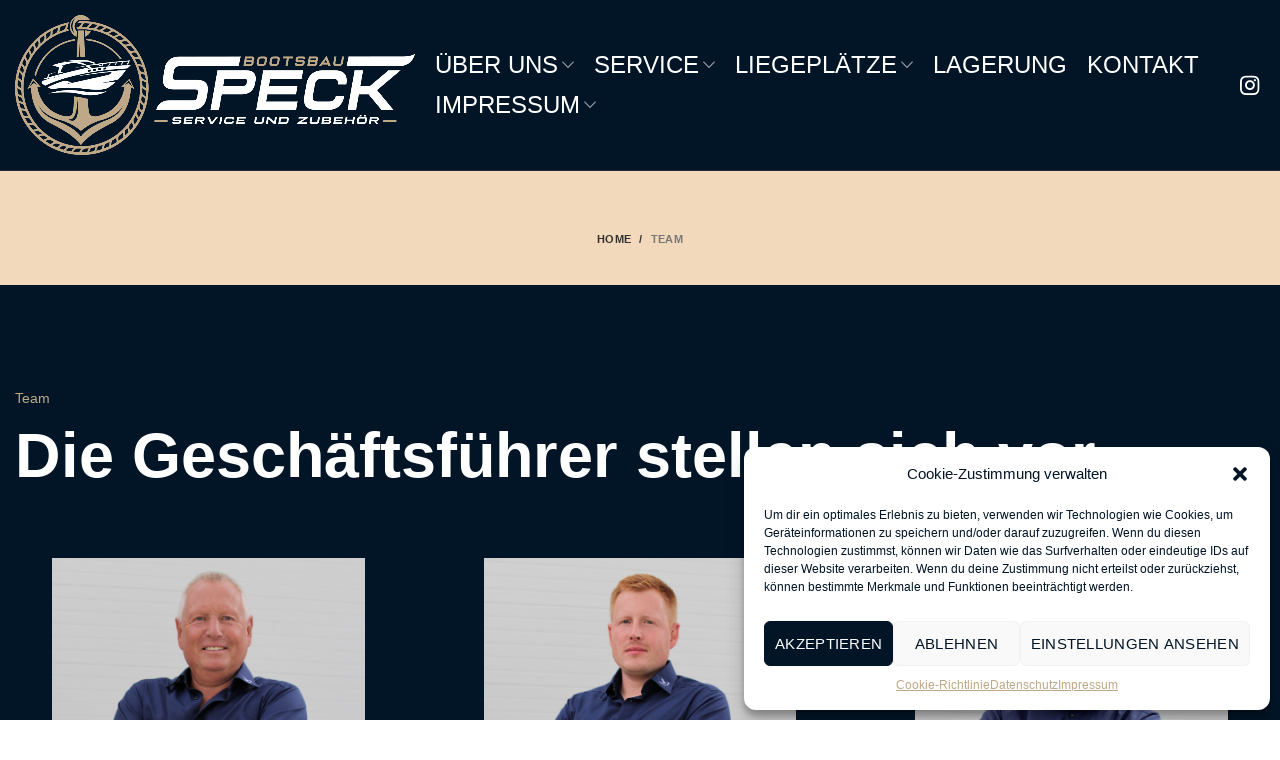

--- FILE ---
content_type: text/html; charset=UTF-8
request_url: https://bootsbau-speck.de/team/
body_size: 19640
content:
<!DOCTYPE html>
<html lang="de">
<head>
	<meta charset="UTF-8">
	<link rel="profile" href="http://gmpg.org/xfn/11">
	<link rel="pingback" href="https://bootsbau-speck.de/xmlrpc.php">

			<script>window.MSInputMethodContext && document.documentMode && document.write('<script src="https://bootsbau-speck.de/wp-content/themes/woodmart/js/libs/ie11CustomProperties.min.js"><\/script>');</script>
		<meta name='robots' content='index, follow, max-image-preview:large, max-snippet:-1, max-video-preview:-1' />

	<!-- This site is optimized with the Yoast SEO plugin v19.12 - https://yoast.com/wordpress/plugins/seo/ -->
	<title>Team - Speck Bootsbau</title>
	<link rel="canonical" href="https://bootsbau-speck.de/team/" />
	<meta property="og:locale" content="de_DE" />
	<meta property="og:type" content="article" />
	<meta property="og:title" content="Team - Speck Bootsbau" />
	<meta property="og:url" content="https://bootsbau-speck.de/team/" />
	<meta property="og:site_name" content="Speck Bootsbau" />
	<meta property="article:modified_time" content="2022-09-27T15:02:35+00:00" />
	<meta name="twitter:card" content="summary_large_image" />
	<meta name="twitter:label1" content="Geschätzte Lesezeit" />
	<meta name="twitter:data1" content="2 Minuten" />
	<script type="application/ld+json" class="yoast-schema-graph">{"@context":"https://schema.org","@graph":[{"@type":"WebPage","@id":"https://bootsbau-speck.de/team/","url":"https://bootsbau-speck.de/team/","name":"Team - Speck Bootsbau","isPartOf":{"@id":"https://bootsbau-speck.de/#website"},"datePublished":"2022-09-27T12:36:49+00:00","dateModified":"2022-09-27T15:02:35+00:00","breadcrumb":{"@id":"https://bootsbau-speck.de/team/#breadcrumb"},"inLanguage":"de","potentialAction":[{"@type":"ReadAction","target":["https://bootsbau-speck.de/team/"]}]},{"@type":"BreadcrumbList","@id":"https://bootsbau-speck.de/team/#breadcrumb","itemListElement":[{"@type":"ListItem","position":1,"name":"Startseite","item":"https://bootsbau-speck.de/"},{"@type":"ListItem","position":2,"name":"Team"}]},{"@type":"WebSite","@id":"https://bootsbau-speck.de/#website","url":"https://bootsbau-speck.de/","name":"Speck Bootsbau","description":"","potentialAction":[{"@type":"SearchAction","target":{"@type":"EntryPoint","urlTemplate":"https://bootsbau-speck.de/?s={search_term_string}"},"query-input":"required name=search_term_string"}],"inLanguage":"de"}]}</script>
	<!-- / Yoast SEO plugin. -->


<link rel="alternate" type="application/rss+xml" title="Speck Bootsbau &raquo; Feed" href="https://bootsbau-speck.de/feed/" />
<link rel="alternate" type="application/rss+xml" title="Speck Bootsbau &raquo; Kommentar-Feed" href="https://bootsbau-speck.de/comments/feed/" />
<link rel="alternate" title="oEmbed (JSON)" type="application/json+oembed" href="https://bootsbau-speck.de/wp-json/oembed/1.0/embed?url=https%3A%2F%2Fbootsbau-speck.de%2Fteam%2F" />
<link rel="alternate" title="oEmbed (XML)" type="text/xml+oembed" href="https://bootsbau-speck.de/wp-json/oembed/1.0/embed?url=https%3A%2F%2Fbootsbau-speck.de%2Fteam%2F&#038;format=xml" />
<style id='wp-img-auto-sizes-contain-inline-css' type='text/css'>
img:is([sizes=auto i],[sizes^="auto," i]){contain-intrinsic-size:3000px 1500px}
/*# sourceURL=wp-img-auto-sizes-contain-inline-css */
</style>
<style id='wp-block-library-inline-css' type='text/css'>
:root{--wp-block-synced-color:#7a00df;--wp-block-synced-color--rgb:122,0,223;--wp-bound-block-color:var(--wp-block-synced-color);--wp-editor-canvas-background:#ddd;--wp-admin-theme-color:#007cba;--wp-admin-theme-color--rgb:0,124,186;--wp-admin-theme-color-darker-10:#006ba1;--wp-admin-theme-color-darker-10--rgb:0,107,160.5;--wp-admin-theme-color-darker-20:#005a87;--wp-admin-theme-color-darker-20--rgb:0,90,135;--wp-admin-border-width-focus:2px}@media (min-resolution:192dpi){:root{--wp-admin-border-width-focus:1.5px}}.wp-element-button{cursor:pointer}:root .has-very-light-gray-background-color{background-color:#eee}:root .has-very-dark-gray-background-color{background-color:#313131}:root .has-very-light-gray-color{color:#eee}:root .has-very-dark-gray-color{color:#313131}:root .has-vivid-green-cyan-to-vivid-cyan-blue-gradient-background{background:linear-gradient(135deg,#00d084,#0693e3)}:root .has-purple-crush-gradient-background{background:linear-gradient(135deg,#34e2e4,#4721fb 50%,#ab1dfe)}:root .has-hazy-dawn-gradient-background{background:linear-gradient(135deg,#faaca8,#dad0ec)}:root .has-subdued-olive-gradient-background{background:linear-gradient(135deg,#fafae1,#67a671)}:root .has-atomic-cream-gradient-background{background:linear-gradient(135deg,#fdd79a,#004a59)}:root .has-nightshade-gradient-background{background:linear-gradient(135deg,#330968,#31cdcf)}:root .has-midnight-gradient-background{background:linear-gradient(135deg,#020381,#2874fc)}:root{--wp--preset--font-size--normal:16px;--wp--preset--font-size--huge:42px}.has-regular-font-size{font-size:1em}.has-larger-font-size{font-size:2.625em}.has-normal-font-size{font-size:var(--wp--preset--font-size--normal)}.has-huge-font-size{font-size:var(--wp--preset--font-size--huge)}.has-text-align-center{text-align:center}.has-text-align-left{text-align:left}.has-text-align-right{text-align:right}.has-fit-text{white-space:nowrap!important}#end-resizable-editor-section{display:none}.aligncenter{clear:both}.items-justified-left{justify-content:flex-start}.items-justified-center{justify-content:center}.items-justified-right{justify-content:flex-end}.items-justified-space-between{justify-content:space-between}.screen-reader-text{border:0;clip-path:inset(50%);height:1px;margin:-1px;overflow:hidden;padding:0;position:absolute;width:1px;word-wrap:normal!important}.screen-reader-text:focus{background-color:#ddd;clip-path:none;color:#444;display:block;font-size:1em;height:auto;left:5px;line-height:normal;padding:15px 23px 14px;text-decoration:none;top:5px;width:auto;z-index:100000}html :where(.has-border-color){border-style:solid}html :where([style*=border-top-color]){border-top-style:solid}html :where([style*=border-right-color]){border-right-style:solid}html :where([style*=border-bottom-color]){border-bottom-style:solid}html :where([style*=border-left-color]){border-left-style:solid}html :where([style*=border-width]){border-style:solid}html :where([style*=border-top-width]){border-top-style:solid}html :where([style*=border-right-width]){border-right-style:solid}html :where([style*=border-bottom-width]){border-bottom-style:solid}html :where([style*=border-left-width]){border-left-style:solid}html :where(img[class*=wp-image-]){height:auto;max-width:100%}:where(figure){margin:0 0 1em}html :where(.is-position-sticky){--wp-admin--admin-bar--position-offset:var(--wp-admin--admin-bar--height,0px)}@media screen and (max-width:600px){html :where(.is-position-sticky){--wp-admin--admin-bar--position-offset:0px}}

/*# sourceURL=wp-block-library-inline-css */
</style><style id='global-styles-inline-css' type='text/css'>
:root{--wp--preset--aspect-ratio--square: 1;--wp--preset--aspect-ratio--4-3: 4/3;--wp--preset--aspect-ratio--3-4: 3/4;--wp--preset--aspect-ratio--3-2: 3/2;--wp--preset--aspect-ratio--2-3: 2/3;--wp--preset--aspect-ratio--16-9: 16/9;--wp--preset--aspect-ratio--9-16: 9/16;--wp--preset--color--black: #000000;--wp--preset--color--cyan-bluish-gray: #abb8c3;--wp--preset--color--white: #ffffff;--wp--preset--color--pale-pink: #f78da7;--wp--preset--color--vivid-red: #cf2e2e;--wp--preset--color--luminous-vivid-orange: #ff6900;--wp--preset--color--luminous-vivid-amber: #fcb900;--wp--preset--color--light-green-cyan: #7bdcb5;--wp--preset--color--vivid-green-cyan: #00d084;--wp--preset--color--pale-cyan-blue: #8ed1fc;--wp--preset--color--vivid-cyan-blue: #0693e3;--wp--preset--color--vivid-purple: #9b51e0;--wp--preset--gradient--vivid-cyan-blue-to-vivid-purple: linear-gradient(135deg,rgb(6,147,227) 0%,rgb(155,81,224) 100%);--wp--preset--gradient--light-green-cyan-to-vivid-green-cyan: linear-gradient(135deg,rgb(122,220,180) 0%,rgb(0,208,130) 100%);--wp--preset--gradient--luminous-vivid-amber-to-luminous-vivid-orange: linear-gradient(135deg,rgb(252,185,0) 0%,rgb(255,105,0) 100%);--wp--preset--gradient--luminous-vivid-orange-to-vivid-red: linear-gradient(135deg,rgb(255,105,0) 0%,rgb(207,46,46) 100%);--wp--preset--gradient--very-light-gray-to-cyan-bluish-gray: linear-gradient(135deg,rgb(238,238,238) 0%,rgb(169,184,195) 100%);--wp--preset--gradient--cool-to-warm-spectrum: linear-gradient(135deg,rgb(74,234,220) 0%,rgb(151,120,209) 20%,rgb(207,42,186) 40%,rgb(238,44,130) 60%,rgb(251,105,98) 80%,rgb(254,248,76) 100%);--wp--preset--gradient--blush-light-purple: linear-gradient(135deg,rgb(255,206,236) 0%,rgb(152,150,240) 100%);--wp--preset--gradient--blush-bordeaux: linear-gradient(135deg,rgb(254,205,165) 0%,rgb(254,45,45) 50%,rgb(107,0,62) 100%);--wp--preset--gradient--luminous-dusk: linear-gradient(135deg,rgb(255,203,112) 0%,rgb(199,81,192) 50%,rgb(65,88,208) 100%);--wp--preset--gradient--pale-ocean: linear-gradient(135deg,rgb(255,245,203) 0%,rgb(182,227,212) 50%,rgb(51,167,181) 100%);--wp--preset--gradient--electric-grass: linear-gradient(135deg,rgb(202,248,128) 0%,rgb(113,206,126) 100%);--wp--preset--gradient--midnight: linear-gradient(135deg,rgb(2,3,129) 0%,rgb(40,116,252) 100%);--wp--preset--font-size--small: 13px;--wp--preset--font-size--medium: 20px;--wp--preset--font-size--large: 36px;--wp--preset--font-size--x-large: 42px;--wp--preset--spacing--20: 0.44rem;--wp--preset--spacing--30: 0.67rem;--wp--preset--spacing--40: 1rem;--wp--preset--spacing--50: 1.5rem;--wp--preset--spacing--60: 2.25rem;--wp--preset--spacing--70: 3.38rem;--wp--preset--spacing--80: 5.06rem;--wp--preset--shadow--natural: 6px 6px 9px rgba(0, 0, 0, 0.2);--wp--preset--shadow--deep: 12px 12px 50px rgba(0, 0, 0, 0.4);--wp--preset--shadow--sharp: 6px 6px 0px rgba(0, 0, 0, 0.2);--wp--preset--shadow--outlined: 6px 6px 0px -3px rgb(255, 255, 255), 6px 6px rgb(0, 0, 0);--wp--preset--shadow--crisp: 6px 6px 0px rgb(0, 0, 0);}:where(.is-layout-flex){gap: 0.5em;}:where(.is-layout-grid){gap: 0.5em;}body .is-layout-flex{display: flex;}.is-layout-flex{flex-wrap: wrap;align-items: center;}.is-layout-flex > :is(*, div){margin: 0;}body .is-layout-grid{display: grid;}.is-layout-grid > :is(*, div){margin: 0;}:where(.wp-block-columns.is-layout-flex){gap: 2em;}:where(.wp-block-columns.is-layout-grid){gap: 2em;}:where(.wp-block-post-template.is-layout-flex){gap: 1.25em;}:where(.wp-block-post-template.is-layout-grid){gap: 1.25em;}.has-black-color{color: var(--wp--preset--color--black) !important;}.has-cyan-bluish-gray-color{color: var(--wp--preset--color--cyan-bluish-gray) !important;}.has-white-color{color: var(--wp--preset--color--white) !important;}.has-pale-pink-color{color: var(--wp--preset--color--pale-pink) !important;}.has-vivid-red-color{color: var(--wp--preset--color--vivid-red) !important;}.has-luminous-vivid-orange-color{color: var(--wp--preset--color--luminous-vivid-orange) !important;}.has-luminous-vivid-amber-color{color: var(--wp--preset--color--luminous-vivid-amber) !important;}.has-light-green-cyan-color{color: var(--wp--preset--color--light-green-cyan) !important;}.has-vivid-green-cyan-color{color: var(--wp--preset--color--vivid-green-cyan) !important;}.has-pale-cyan-blue-color{color: var(--wp--preset--color--pale-cyan-blue) !important;}.has-vivid-cyan-blue-color{color: var(--wp--preset--color--vivid-cyan-blue) !important;}.has-vivid-purple-color{color: var(--wp--preset--color--vivid-purple) !important;}.has-black-background-color{background-color: var(--wp--preset--color--black) !important;}.has-cyan-bluish-gray-background-color{background-color: var(--wp--preset--color--cyan-bluish-gray) !important;}.has-white-background-color{background-color: var(--wp--preset--color--white) !important;}.has-pale-pink-background-color{background-color: var(--wp--preset--color--pale-pink) !important;}.has-vivid-red-background-color{background-color: var(--wp--preset--color--vivid-red) !important;}.has-luminous-vivid-orange-background-color{background-color: var(--wp--preset--color--luminous-vivid-orange) !important;}.has-luminous-vivid-amber-background-color{background-color: var(--wp--preset--color--luminous-vivid-amber) !important;}.has-light-green-cyan-background-color{background-color: var(--wp--preset--color--light-green-cyan) !important;}.has-vivid-green-cyan-background-color{background-color: var(--wp--preset--color--vivid-green-cyan) !important;}.has-pale-cyan-blue-background-color{background-color: var(--wp--preset--color--pale-cyan-blue) !important;}.has-vivid-cyan-blue-background-color{background-color: var(--wp--preset--color--vivid-cyan-blue) !important;}.has-vivid-purple-background-color{background-color: var(--wp--preset--color--vivid-purple) !important;}.has-black-border-color{border-color: var(--wp--preset--color--black) !important;}.has-cyan-bluish-gray-border-color{border-color: var(--wp--preset--color--cyan-bluish-gray) !important;}.has-white-border-color{border-color: var(--wp--preset--color--white) !important;}.has-pale-pink-border-color{border-color: var(--wp--preset--color--pale-pink) !important;}.has-vivid-red-border-color{border-color: var(--wp--preset--color--vivid-red) !important;}.has-luminous-vivid-orange-border-color{border-color: var(--wp--preset--color--luminous-vivid-orange) !important;}.has-luminous-vivid-amber-border-color{border-color: var(--wp--preset--color--luminous-vivid-amber) !important;}.has-light-green-cyan-border-color{border-color: var(--wp--preset--color--light-green-cyan) !important;}.has-vivid-green-cyan-border-color{border-color: var(--wp--preset--color--vivid-green-cyan) !important;}.has-pale-cyan-blue-border-color{border-color: var(--wp--preset--color--pale-cyan-blue) !important;}.has-vivid-cyan-blue-border-color{border-color: var(--wp--preset--color--vivid-cyan-blue) !important;}.has-vivid-purple-border-color{border-color: var(--wp--preset--color--vivid-purple) !important;}.has-vivid-cyan-blue-to-vivid-purple-gradient-background{background: var(--wp--preset--gradient--vivid-cyan-blue-to-vivid-purple) !important;}.has-light-green-cyan-to-vivid-green-cyan-gradient-background{background: var(--wp--preset--gradient--light-green-cyan-to-vivid-green-cyan) !important;}.has-luminous-vivid-amber-to-luminous-vivid-orange-gradient-background{background: var(--wp--preset--gradient--luminous-vivid-amber-to-luminous-vivid-orange) !important;}.has-luminous-vivid-orange-to-vivid-red-gradient-background{background: var(--wp--preset--gradient--luminous-vivid-orange-to-vivid-red) !important;}.has-very-light-gray-to-cyan-bluish-gray-gradient-background{background: var(--wp--preset--gradient--very-light-gray-to-cyan-bluish-gray) !important;}.has-cool-to-warm-spectrum-gradient-background{background: var(--wp--preset--gradient--cool-to-warm-spectrum) !important;}.has-blush-light-purple-gradient-background{background: var(--wp--preset--gradient--blush-light-purple) !important;}.has-blush-bordeaux-gradient-background{background: var(--wp--preset--gradient--blush-bordeaux) !important;}.has-luminous-dusk-gradient-background{background: var(--wp--preset--gradient--luminous-dusk) !important;}.has-pale-ocean-gradient-background{background: var(--wp--preset--gradient--pale-ocean) !important;}.has-electric-grass-gradient-background{background: var(--wp--preset--gradient--electric-grass) !important;}.has-midnight-gradient-background{background: var(--wp--preset--gradient--midnight) !important;}.has-small-font-size{font-size: var(--wp--preset--font-size--small) !important;}.has-medium-font-size{font-size: var(--wp--preset--font-size--medium) !important;}.has-large-font-size{font-size: var(--wp--preset--font-size--large) !important;}.has-x-large-font-size{font-size: var(--wp--preset--font-size--x-large) !important;}
/*# sourceURL=global-styles-inline-css */
</style>

<style id='classic-theme-styles-inline-css' type='text/css'>
/*! This file is auto-generated */
.wp-block-button__link{color:#fff;background-color:#32373c;border-radius:9999px;box-shadow:none;text-decoration:none;padding:calc(.667em + 2px) calc(1.333em + 2px);font-size:1.125em}.wp-block-file__button{background:#32373c;color:#fff;text-decoration:none}
/*# sourceURL=/wp-includes/css/classic-themes.min.css */
</style>
<link rel='stylesheet' id='cmplz-general-css' href='https://bootsbau-speck.de/wp-content/plugins/complianz-gdpr/assets/css/cookieblocker.min.css?ver=6.3.5' type='text/css' media='all' />
<link rel='stylesheet' id='js_composer_front-css' href='https://bootsbau-speck.de/wp-content/plugins/js_composer/assets/css/js_composer.min.css?ver=6.10.0' type='text/css' media='all' />
<link rel='stylesheet' id='bootstrap-css' href='https://bootsbau-speck.de/wp-content/themes/woodmart/css/bootstrap.min.css?ver=6.1.4' type='text/css' media='all' />
<link rel='stylesheet' id='woodmart-style-css' href='https://bootsbau-speck.de/wp-content/themes/woodmart/css/parts/base.min.css?ver=6.1.4' type='text/css' media='all' />
<link rel='stylesheet' id='wd-widget-recent-post-comments-css' href='https://bootsbau-speck.de/wp-content/themes/woodmart/css/parts/widget-recent-post-comments.min.css?ver=6.1.4' type='text/css' media='all' />
<link rel='stylesheet' id='wd-widget-nav-css' href='https://bootsbau-speck.de/wp-content/themes/woodmart/css/parts/widget-nav.min.css?ver=6.1.4' type='text/css' media='all' />
<link rel='stylesheet' id='wd-footer-base-css' href='https://bootsbau-speck.de/wp-content/themes/woodmart/css/parts/footer-base.min.css?ver=6.1.4' type='text/css' media='all' />
<link rel='stylesheet' id='wd-wp-gutenberg-css' href='https://bootsbau-speck.de/wp-content/themes/woodmart/css/parts/wp-gutenberg.min.css?ver=6.1.4' type='text/css' media='all' />
<link rel='stylesheet' id='wd-revolution-slider-css' href='https://bootsbau-speck.de/wp-content/themes/woodmart/css/parts/int-revolution-slider.min.css?ver=6.1.4' type='text/css' media='all' />
<link rel='stylesheet' id='wd-wpbakery-base-css' href='https://bootsbau-speck.de/wp-content/themes/woodmart/css/parts/int-wpbakery-base.min.css?ver=6.1.4' type='text/css' media='all' />
<link rel='stylesheet' id='wd-header-base-css' href='https://bootsbau-speck.de/wp-content/themes/woodmart/css/parts/header-base.min.css?ver=6.1.4' type='text/css' media='all' />
<link rel='stylesheet' id='wd-mod-tools-css' href='https://bootsbau-speck.de/wp-content/themes/woodmart/css/parts/mod-tools.min.css?ver=6.1.4' type='text/css' media='all' />
<link rel='stylesheet' id='wd-header-elements-base-css' href='https://bootsbau-speck.de/wp-content/themes/woodmart/css/parts/header-el-base.min.css?ver=6.1.4' type='text/css' media='all' />
<link rel='stylesheet' id='wd-header-cart-side-css' href='https://bootsbau-speck.de/wp-content/themes/woodmart/css/parts/header-el-cart-side.min.css?ver=6.1.4' type='text/css' media='all' />
<link rel='stylesheet' id='wd-header-cart-css' href='https://bootsbau-speck.de/wp-content/themes/woodmart/css/parts/header-el-cart.min.css?ver=6.1.4' type='text/css' media='all' />
<link rel='stylesheet' id='wd-widget-shopping-cart-css' href='https://bootsbau-speck.de/wp-content/themes/woodmart/css/parts/woo-widget-shopping-cart.min.css?ver=6.1.4' type='text/css' media='all' />
<link rel='stylesheet' id='wd-widget-product-list-css' href='https://bootsbau-speck.de/wp-content/themes/woodmart/css/parts/woo-widget-product-list.min.css?ver=6.1.4' type='text/css' media='all' />
<link rel='stylesheet' id='wd-header-search-css' href='https://bootsbau-speck.de/wp-content/themes/woodmart/css/parts/header-el-search.min.css?ver=6.1.4' type='text/css' media='all' />
<link rel='stylesheet' id='wd-social-icons-css' href='https://bootsbau-speck.de/wp-content/themes/woodmart/css/parts/el-social-icons.min.css?ver=6.1.4' type='text/css' media='all' />
<link rel='stylesheet' id='wd-page-title-css' href='https://bootsbau-speck.de/wp-content/themes/woodmart/css/parts/page-title.min.css?ver=6.1.4' type='text/css' media='all' />
<link rel='stylesheet' id='wd-section-title-css' href='https://bootsbau-speck.de/wp-content/themes/woodmart/css/parts/el-section-title.min.css?ver=6.1.4' type='text/css' media='all' />
<link rel='stylesheet' id='wd-info-box-css' href='https://bootsbau-speck.de/wp-content/themes/woodmart/css/parts/el-info-box.min.css?ver=6.1.4' type='text/css' media='all' />
<link rel='stylesheet' id='wd-scroll-top-css' href='https://bootsbau-speck.de/wp-content/themes/woodmart/css/parts/opt-scrolltotop.min.css?ver=6.1.4' type='text/css' media='all' />
<link rel='stylesheet' id='wd-header-search-fullscreen-css' href='https://bootsbau-speck.de/wp-content/themes/woodmart/css/parts/header-el-search-fullscreen.min.css?ver=6.1.4' type='text/css' media='all' />
<link rel='stylesheet' id='xts-style-default_header-css' href='https://bootsbau-speck.de/wp-content/uploads/2023/03/xts-default_header-1678875377.css?ver=6.1.4' type='text/css' media='all' />
<link rel='stylesheet' id='xts-style-theme_settings_default-css' href='https://bootsbau-speck.de/wp-content/uploads/2023/03/xts-theme_settings_default-1678875084.css?ver=6.1.4' type='text/css' media='all' />
<script type="text/javascript" src="https://bootsbau-speck.de/wp-includes/js/jquery/jquery.min.js?ver=3.7.1" id="jquery-core-js"></script>
<script type="text/javascript" src="https://bootsbau-speck.de/wp-includes/js/jquery/jquery-migrate.min.js?ver=3.4.1" id="jquery-migrate-js"></script>
<script type="text/javascript" src="https://bootsbau-speck.de/wp-content/themes/woodmart/js/libs/device.min.js?ver=6.1.4" id="wd-device-library-js"></script>
<link rel="https://api.w.org/" href="https://bootsbau-speck.de/wp-json/" /><link rel="alternate" title="JSON" type="application/json" href="https://bootsbau-speck.de/wp-json/wp/v2/pages/137" /><link rel="EditURI" type="application/rsd+xml" title="RSD" href="https://bootsbau-speck.de/xmlrpc.php?rsd" />

<link rel='shortlink' href='https://bootsbau-speck.de/?p=137' />
<style>.cmplz-hidden{display:none!important;}</style><meta name="theme-color" content="">					<meta name="viewport" content="width=device-width, initial-scale=1.0, maximum-scale=1.0, user-scalable=no">
							
					<style type="text/css">.recentcomments a{display:inline !important;padding:0 !important;margin:0 !important;}</style><meta name="generator" content="Powered by WPBakery Page Builder - drag and drop page builder for WordPress."/>
<meta name="generator" content="Powered by Slider Revolution 6.5.19 - responsive, Mobile-Friendly Slider Plugin for WordPress with comfortable drag and drop interface." />
<script>function setREVStartSize(e){
			//window.requestAnimationFrame(function() {
				window.RSIW = window.RSIW===undefined ? window.innerWidth : window.RSIW;
				window.RSIH = window.RSIH===undefined ? window.innerHeight : window.RSIH;
				try {
					var pw = document.getElementById(e.c).parentNode.offsetWidth,
						newh;
					pw = pw===0 || isNaN(pw) ? window.RSIW : pw;
					e.tabw = e.tabw===undefined ? 0 : parseInt(e.tabw);
					e.thumbw = e.thumbw===undefined ? 0 : parseInt(e.thumbw);
					e.tabh = e.tabh===undefined ? 0 : parseInt(e.tabh);
					e.thumbh = e.thumbh===undefined ? 0 : parseInt(e.thumbh);
					e.tabhide = e.tabhide===undefined ? 0 : parseInt(e.tabhide);
					e.thumbhide = e.thumbhide===undefined ? 0 : parseInt(e.thumbhide);
					e.mh = e.mh===undefined || e.mh=="" || e.mh==="auto" ? 0 : parseInt(e.mh,0);
					if(e.layout==="fullscreen" || e.l==="fullscreen")
						newh = Math.max(e.mh,window.RSIH);
					else{
						e.gw = Array.isArray(e.gw) ? e.gw : [e.gw];
						for (var i in e.rl) if (e.gw[i]===undefined || e.gw[i]===0) e.gw[i] = e.gw[i-1];
						e.gh = e.el===undefined || e.el==="" || (Array.isArray(e.el) && e.el.length==0)? e.gh : e.el;
						e.gh = Array.isArray(e.gh) ? e.gh : [e.gh];
						for (var i in e.rl) if (e.gh[i]===undefined || e.gh[i]===0) e.gh[i] = e.gh[i-1];
											
						var nl = new Array(e.rl.length),
							ix = 0,
							sl;
						e.tabw = e.tabhide>=pw ? 0 : e.tabw;
						e.thumbw = e.thumbhide>=pw ? 0 : e.thumbw;
						e.tabh = e.tabhide>=pw ? 0 : e.tabh;
						e.thumbh = e.thumbhide>=pw ? 0 : e.thumbh;
						for (var i in e.rl) nl[i] = e.rl[i]<window.RSIW ? 0 : e.rl[i];
						sl = nl[0];
						for (var i in nl) if (sl>nl[i] && nl[i]>0) { sl = nl[i]; ix=i;}
						var m = pw>(e.gw[ix]+e.tabw+e.thumbw) ? 1 : (pw-(e.tabw+e.thumbw)) / (e.gw[ix]);
						newh =  (e.gh[ix] * m) + (e.tabh + e.thumbh);
					}
					var el = document.getElementById(e.c);
					if (el!==null && el) el.style.height = newh+"px";
					el = document.getElementById(e.c+"_wrapper");
					if (el!==null && el) {
						el.style.height = newh+"px";
						el.style.display = "block";
					}
				} catch(e){
					console.log("Failure at Presize of Slider:" + e)
				}
			//});
		  };</script>
		<style type="text/css" id="wp-custom-css">
			

.box-style-border .info-box-content {
border: 2px solid #bfa888 !important;
}

.wd-font-weight-600 {
font-family: "Roboto",serif  !important;
}

.woodmart-counter .counter-value {
color: #bfa88852 !important;
font-size: 1.7em  !important;
}

.woodmart-counter .counter-label {
text-transform: uppercase !important;
font-size: 20px !important;
line-height: 1.54em !important;
font-family: Inconsolata,monospace !important;
	    margin-top: -60px !important;
	font-weight: 600 !important;
}

.title-size-default .title {
  display: none;
}

@media only screen and (max-width: 600px) {
.copyrights-wrapper {
margin-top: -10px !important;
	}}		</style>
		<style>
		
		</style><style data-type="woodmart_shortcodes-custom-css">#wd-63330fd58b5a6 .woodmart-title-container{line-height:73px ;font-size:63px ;}#wd-63330fd58b5a6 .title-subtitle{color:#bfa888 ;}#wd-6333104b620eb .info-box-inner{color:#ffffff ;}#wd-6333105a76cb9 .info-box-inner{color:#ffffff ;}#wd-633310634e89c .info-box-inner{color:#ffffff ;}</style><style type="text/css" data-type="vc_shortcodes-custom-css">.vc_custom_1664279533902{margin-top: -3em !important;padding-top: 8vh !important;padding-bottom: 4vh !important;background-color: #021527 !important;}.vc_custom_1664290753849{padding-bottom: 4vh !important;}</style><noscript><style> .wpb_animate_when_almost_visible { opacity: 1; }</style></noscript><link rel='stylesheet' id='vc_animate-css-css' href='https://bootsbau-speck.de/wp-content/plugins/js_composer/assets/lib/bower/animate-css/animate.min.css?ver=6.10.0' type='text/css' media='all' />
<link rel='stylesheet' id='rs-plugin-settings-css' href='https://bootsbau-speck.de/wp-content/plugins/revslider/public/assets/css/rs6.css?ver=6.5.19' type='text/css' media='all' />
<style id='rs-plugin-settings-inline-css' type='text/css'>
#rs-demo-id {}
/*# sourceURL=rs-plugin-settings-inline-css */
</style>
</head>

<body data-cmplz=1 class="wp-singular page-template-default page page-id-137 wp-theme-woodmart wrapper-wide  form-style-square  form-border-width-2 categories-accordion-on woodmart-ajax-shop-on offcanvas-sidebar-mobile offcanvas-sidebar-tablet wpb-js-composer js-comp-ver-6.10.0 vc_responsive">
				
	
	<div class="website-wrapper">
									<header class="whb-header whb-sticky-shadow whb-scroll-stick whb-sticky-real">
					<div class="whb-main-header">
	
<div class="whb-row whb-top-bar whb-not-sticky-row whb-with-bg whb-without-border whb-color-dark whb-flex-flex-middle whb-hidden-desktop whb-hidden-mobile">
	<div class="container">
		<div class="whb-flex-row whb-top-bar-inner">
			<div class="whb-column whb-col-left whb-visible-lg">
	
<div class="wd-header-text set-cont-mb-s reset-last-child  whb-text-element"><strong class="color-white">ADD ANYTHING HERE OR JUST REMOVE IT…</strong></div>
</div>
<div class="whb-column whb-col-center whb-visible-lg whb-empty-column">
	</div>
<div class="whb-column whb-col-right whb-visible-lg">
	<div class="wd-header-search wd-tools-element wd-display-full-screen search-button" title="Search">
	<a href="javascript:void(0);">
		<span class="wd-tools-icon search-button-icon">
					</span>
	</a>
	</div>
</div>
<div class="whb-column whb-col-mobile whb-hidden-lg">
	
			<div class="wd-social-icons woodmart-social-icons text-left icons-design-default icons-size-small color-scheme-light social-share social-form-circle">
									<a rel="noopener noreferrer nofollow" href="https://www.facebook.com/sharer/sharer.php?u=https://bootsbau-speck.de/team/" target="_blank" class=" wd-social-icon social-facebook">
						<span class="wd-icon"></span>
											</a>
				
				
				
				
				
				
				
				
				
				
				
				
				
				
				
				
				
								
								
				
								
				
			</div>

		</div>
		</div>
	</div>
</div>

<div class="whb-row whb-general-header whb-sticky-row whb-with-bg whb-border-fullwidth whb-color-light whb-flex-flex-middle">
	<div class="container">
		<div class="whb-flex-row whb-general-header-inner">
			<div class="whb-column whb-col-left whb-visible-lg">
	<div class="site-logo 
 wd-switch-logo">
	<a href="https://bootsbau-speck.de/" class="wd-logo wd-main-logo woodmart-logo woodmart-main-logo" rel="home">
		<img src="https://bootsbau-speck.de/wp-content/uploads/2023/03/BOOTSBAU-SPECK-LOGO-traffic.png" alt="Speck Bootsbau" style="max-width: 400px;" />	</a>
					<a href="https://bootsbau-speck.de/" class="wd-logo wd-sticky-logo" rel="home">
			<img src="https://bootsbau-speck.de/wp-content/uploads/2023/03/BOOTSBAU-SPECK-LOGO-traffic.png" alt="Speck Bootsbau" style="max-width: 400px;" />		</a>
	</div>
</div>
<div class="whb-column whb-col-center whb-visible-lg whb-empty-column">
	</div>
<div class="whb-column whb-col-right whb-visible-lg">
	<div class="wd-header-nav wd-header-main-nav text-left navigation-style-default" role="navigation">
	<ul id="menu-main-neu" class="menu wd-nav wd-nav-main wd-style-default"><li id="menu-item-146" class="menu-item menu-item-type-post_type menu-item-object-page menu-item-has-children menu-item-146 item-level-0 menu-item-design-default menu-simple-dropdown wd-event-hover"><a href="https://bootsbau-speck.de/ueber-uns/" class="woodmart-nav-link"><span class="nav-link-text">Über uns</span></a><div class="color-scheme-dark wd-design-default wd-dropdown-menu wd-dropdown sub-menu-dropdown"><div class="container">
<ul class="wd-sub-menu sub-menu color-scheme-dark">
	<li id="menu-item-157" class="menu-item menu-item-type-post_type menu-item-object-page menu-item-157 item-level-1"><a href="https://bootsbau-speck.de/der-weg-zu-uns/" class="woodmart-nav-link">Der Weg zu uns</a></li>
	<li id="menu-item-358" class="menu-item menu-item-type-post_type menu-item-object-page menu-item-358 item-level-1"><a href="https://bootsbau-speck.de/foto-galerie/" class="woodmart-nav-link">Foto Galerie</a></li>
</ul>
</div>
</div>
</li>
<li id="menu-item-75" class="menu-item menu-item-type-custom menu-item-object-custom menu-item-has-children menu-item-75 item-level-0 menu-item-design-default menu-simple-dropdown wd-event-hover"><a href="#" class="woodmart-nav-link"><span class="nav-link-text">Service</span></a><div class="color-scheme-dark wd-design-default wd-dropdown-menu wd-dropdown sub-menu-dropdown"><div class="container">
<ul class="wd-sub-menu sub-menu color-scheme-dark">
	<li id="menu-item-268" class="menu-item menu-item-type-post_type menu-item-object-page menu-item-268 item-level-1"><a href="https://bootsbau-speck.de/allgemein/" class="woodmart-nav-link">Allgemein</a></li>
	<li id="menu-item-274" class="menu-item menu-item-type-post_type menu-item-object-page menu-item-274 item-level-1"><a href="https://bootsbau-speck.de/motor/" class="woodmart-nav-link">Motor</a></li>
	<li id="menu-item-273" class="menu-item menu-item-type-post_type menu-item-object-page menu-item-273 item-level-1"><a href="https://bootsbau-speck.de/antrieb/" class="woodmart-nav-link">Antrieb</a></li>
	<li id="menu-item-272" class="menu-item menu-item-type-post_type menu-item-object-page menu-item-272 item-level-1"><a href="https://bootsbau-speck.de/unterwasserschiff/" class="woodmart-nav-link">Unterwasserschiff</a></li>
	<li id="menu-item-271" class="menu-item menu-item-type-post_type menu-item-object-page menu-item-271 item-level-1"><a href="https://bootsbau-speck.de/lackierung/" class="woodmart-nav-link">Lackierung</a></li>
	<li id="menu-item-270" class="menu-item menu-item-type-post_type menu-item-object-page menu-item-270 item-level-1"><a href="https://bootsbau-speck.de/schleppen/" class="woodmart-nav-link">Schleppen</a></li>
	<li id="menu-item-269" class="menu-item menu-item-type-post_type menu-item-object-page menu-item-269 item-level-1"><a href="https://bootsbau-speck.de/herstellungen/" class="woodmart-nav-link">Herstellungen</a></li>
</ul>
</div>
</div>
</li>
<li id="menu-item-76" class="menu-item menu-item-type-custom menu-item-object-custom menu-item-has-children menu-item-76 item-level-0 menu-item-design-default menu-simple-dropdown wd-event-hover"><a href="#" class="woodmart-nav-link"><span class="nav-link-text">Liegeplätze</span></a><div class="color-scheme-dark wd-design-default wd-dropdown-menu wd-dropdown sub-menu-dropdown"><div class="container">
<ul class="wd-sub-menu sub-menu color-scheme-dark">
	<li id="menu-item-201" class="menu-item menu-item-type-post_type menu-item-object-page menu-item-201 item-level-1"><a href="https://bootsbau-speck.de/liegeplaetze-offenbach/" class="woodmart-nav-link">Offenbach</a></li>
	<li id="menu-item-200" class="menu-item menu-item-type-post_type menu-item-object-page menu-item-200 item-level-1"><a href="https://bootsbau-speck.de/liegeplaetze-griesheim/" class="woodmart-nav-link">Griesheim</a></li>
	<li id="menu-item-199" class="menu-item menu-item-type-post_type menu-item-object-page menu-item-199 item-level-1"><a href="https://bootsbau-speck.de/liegeplaetze-schwanheim/" class="woodmart-nav-link">Schwanheim</a></li>
</ul>
</div>
</div>
</li>
<li id="menu-item-284" class="menu-item menu-item-type-post_type menu-item-object-page menu-item-284 item-level-0 menu-item-design-default menu-simple-dropdown wd-event-hover"><a href="https://bootsbau-speck.de/lagerung/" class="woodmart-nav-link"><span class="nav-link-text">Lagerung</span></a></li>
<li id="menu-item-147" class="menu-item menu-item-type-post_type menu-item-object-page menu-item-147 item-level-0 menu-item-design-default menu-simple-dropdown wd-event-hover"><a href="https://bootsbau-speck.de/kontakt/" class="woodmart-nav-link"><span class="nav-link-text">Kontakt</span></a></li>
<li id="menu-item-167" class="menu-item menu-item-type-post_type menu-item-object-page menu-item-has-children menu-item-167 item-level-0 menu-item-design-default menu-simple-dropdown wd-event-hover"><a href="https://bootsbau-speck.de/impressum/" class="woodmart-nav-link"><span class="nav-link-text">Impressum</span></a><div class="color-scheme-dark wd-design-default wd-dropdown-menu wd-dropdown sub-menu-dropdown"><div class="container">
<ul class="wd-sub-menu sub-menu color-scheme-dark">
	<li id="menu-item-166" class="menu-item menu-item-type-post_type menu-item-object-page menu-item-privacy-policy menu-item-166 item-level-1"><a href="https://bootsbau-speck.de/datenschutz/" class="woodmart-nav-link">Datenschutz</a></li>
</ul>
</div>
</div>
</li>
</ul></div><!--END MAIN-NAV-->

			<div class="wd-social-icons woodmart-social-icons text-left icons-design-default icons-size-large color-scheme-light social-follow social-form-circle">
				
				
				
									<a rel="noopener noreferrer nofollow" href="https://www.instagram.com/bootsbau_speck/" target="_blank" class=" wd-social-icon social-instagram">
						<span class="wd-icon"></span>
											</a>
				
				
				
				
				
				
				
				
				
				
				
				
				
				
								
								
				
								
				
			</div>

		</div>
<div class="whb-column whb-mobile-left whb-hidden-lg">
	<div class="wd-tools-element wd-header-mobile-nav wd-style-text woodmart-burger-icon">
	<a href="#" rel="nofollow">
		<span class="wd-tools-icon woodmart-burger">
					</span>
	
		<span class="wd-tools-text">Menu</span>
	</a>
</div><!--END wd-header-mobile-nav--></div>
<div class="whb-column whb-mobile-center whb-hidden-lg">
	<div class="site-logo 
 wd-switch-logo">
	<a href="https://bootsbau-speck.de/" class="wd-logo wd-main-logo woodmart-logo woodmart-main-logo" rel="home">
		<img src="https://bootsbau-speck.de/wp-content/uploads/2023/03/BOOTSBAU-SPECK-LOGO-traffic.png" alt="Speck Bootsbau" style="max-width: 210px;" />	</a>
					<a href="https://bootsbau-speck.de/" class="wd-logo wd-sticky-logo" rel="home">
			<img src="https://bootsbau-speck.de/wp-content/uploads/2023/03/BOOTSBAU-SPECK-LOGO-traffic.png" alt="Speck Bootsbau" style="max-width: 210px;" />		</a>
	</div>
</div>
<div class="whb-column whb-mobile-right whb-hidden-lg whb-empty-column">
	</div>
		</div>
	</div>
</div>
</div>
				</header>
			
								<div class="main-page-wrapper">
		
						<div class="page-title page-title-default title-size-default title-design-centered color-scheme-dark" style="">
					<div class="container">
																					<h1 class="entry-title title">Team</h1>							<div class="breadcrumbs" xmlns:v="https://schema.org/"><a href="https://bootsbau-speck.de/" rel="v:url" property="v:title">Home</a> &raquo; <span class="current">Team</span></div><!-- .breadcrumbs -->											</div>
				</div>
			
		<!-- MAIN CONTENT AREA -->
				<div class="container">
			<div class="row content-layout-wrapper align-items-start">
				


<div class="site-content col-lg-12 col-12 col-md-12" role="main">

								<article id="post-137" class="post-137 page type-page status-publish hentry">

					<div class="entry-content">
						<section class="wpb-content-wrapper"><div data-vc-full-width="true" data-vc-full-width-init="false" class="vc_row wpb_row vc_row-fluid vc_custom_1664279533902 vc_row-has-fill"><div class="wpb_column vc_column_container vc_col-sm-12"><div class="vc_column-inner"><div class="wpb_wrapper"><div class="vc_row wpb_row vc_inner vc_row-fluid vc_custom_1664290753849"><div class="wpb_column vc_column_container vc_col-sm-12"><div class="vc_column-inner"><div class="wpb_wrapper">		
		<div id="wd-63330fd58b5a6" class="title-wrapper wd-wpb set-mb-s reset-last-child  wd-title-color-white wd-title-style-default wd-width-100 text-left grossbuchstaben ">
							<div class="title-subtitle  subtitle-color-white font-default subtitle-style-default wd-font-weight- wd-fontsize-xs">Team</div>
			
			<div class="liner-continer">
				<h4 class="woodmart-title-container title  wd-font-weight- wd-fontsize-l" >Die Geschäftsführer stellen sich vor</h4>
							</div>
			
			
					</div>
		
		</div></div></div></div><div class="vc_row wpb_row vc_inner vc_row-fluid vc_column-gap-15"><div class="wpb_column vc_column_container vc_col-sm-4 wd-bg-center-center text-center"><div class="vc_column-inner"><div class="wpb_wrapper">			<div class="info-box-wrapper inline-element">
				<div id="wd-6333104b620eb" class=" wd-info-box woodmart-info-box wd-wpb text-center box-icon-align-top box-style-border color-scheme-light wd-bg-none wd-off-anim wpb_animate_when_almost_visible wpb_slideInDown slideInDown wd-anim-name_slideInDown box-title-large "  >
											<div class="box-icon-wrapper  box-with-icon box-icon-simple">
							<div class="info-box-icon">

							
																	<img fetchpriority="high" decoding="async" width="700" height="737" src="https://bootsbau-speck.de/wp-content/uploads/2022/09/Reinhard-Speck_2980.jpg" class="info-icon image-1 attachment-full" alt="" title="Reinhard-Speck_2980" srcset="https://bootsbau-speck.de/wp-content/uploads/2022/09/Reinhard-Speck_2980.jpg 700w, https://bootsbau-speck.de/wp-content/uploads/2022/09/Reinhard-Speck_2980-285x300.jpg 285w" sizes="(max-width: 700px) 100vw, 700px" />															
							</div>
						</div>
										<div class="info-box-content">
						<h4 class="info-box-title title wd-font-weight- box-title-style-default font-primary wd-fontsize-xl">REINHARD SPECK</h4>						<div class="info-box-inner set-cont-mb-s reset-last-child">
							<p>Geschäftsführer</p>
						</div>

						
					</div>

					<style></style>				</div>
			</div>
		</div></div></div><div class="wpb_column vc_column_container vc_col-sm-4 wd-bg-center-center text-center"><div class="vc_column-inner"><div class="wpb_wrapper">			<div class="info-box-wrapper inline-element">
				<div id="wd-6333105a76cb9" class=" wd-info-box woodmart-info-box wd-wpb text-center box-icon-align-top box-style-border color-scheme-light wd-bg-none wd-off-anim wpb_animate_when_almost_visible wpb_slideInDown slideInDown wd-anim-name_slideInDown box-title-large "  >
											<div class="box-icon-wrapper  box-with-icon box-icon-simple">
							<div class="info-box-icon">

							
																	<img decoding="async" width="700" height="737" src="https://bootsbau-speck.de/wp-content/uploads/2022/09/Max-speck_2960.jpg" class="info-icon image-1 attachment-full" alt="" title="Max-speck_2960" srcset="https://bootsbau-speck.de/wp-content/uploads/2022/09/Max-speck_2960.jpg 700w, https://bootsbau-speck.de/wp-content/uploads/2022/09/Max-speck_2960-285x300.jpg 285w" sizes="(max-width: 700px) 100vw, 700px" />															
							</div>
						</div>
										<div class="info-box-content">
						<h4 class="info-box-title title wd-font-weight- box-title-style-default font-primary wd-fontsize-xl">MAX SPECK</h4>						<div class="info-box-inner set-cont-mb-s reset-last-child">
							<p>Geschäftsführer</p>
						</div>

						
					</div>

					<style></style>				</div>
			</div>
		</div></div></div><div class="wpb_column vc_column_container vc_col-sm-4 wd-bg-center-center text-center"><div class="vc_column-inner"><div class="wpb_wrapper">			<div class="info-box-wrapper inline-element">
				<div id="wd-633310634e89c" class=" wd-info-box woodmart-info-box wd-wpb text-center box-icon-align-top box-style-border color-scheme-light wd-bg-none wd-off-anim wpb_animate_when_almost_visible wpb_slideInDown slideInDown wd-anim-name_slideInDown box-title-large "  >
											<div class="box-icon-wrapper  box-with-icon box-icon-simple">
							<div class="info-box-icon">

							
																	<img decoding="async" width="700" height="737" src="https://bootsbau-speck.de/wp-content/uploads/2022/09/Mario-Speck_2996.jpg" class="info-icon image-1 attachment-full" alt="" title="Mario-Speck_2996" srcset="https://bootsbau-speck.de/wp-content/uploads/2022/09/Mario-Speck_2996.jpg 700w, https://bootsbau-speck.de/wp-content/uploads/2022/09/Mario-Speck_2996-285x300.jpg 285w" sizes="(max-width: 700px) 100vw, 700px" />															
							</div>
						</div>
										<div class="info-box-content">
						<h4 class="info-box-title title wd-font-weight- box-title-style-default font-primary wd-fontsize-xl">MARIO SPECK</h4>						<div class="info-box-inner set-cont-mb-s reset-last-child">
							<p>Geschäftsführer</p>
						</div>

						
					</div>

					<style></style>				</div>
			</div>
		</div></div></div></div></div></div></div></div><div class="vc_row-full-width vc_clearfix"></div>
</section>											</div>

					
				</article><!-- #post -->

				
		
</div><!-- .site-content -->



			</div><!-- .main-page-wrapper --> 
			</div> <!-- end row -->
	</div> <!-- end container -->

			<div class="wd-prefooter woodmart-prefooter">
			<div class="container">
																</div>
		</div>
	
			<footer class="footer-container color-scheme-light">
										<div class="copyrights-wrapper copyrights-two-columns">
					<div class="container">
						<div class="min-footer">
							<div class="col-left set-cont-mb-s reset-last-child">
																	<small><strong>Bootsbau Speck GmbH</strong> <i class="fa fa-copyright"></i>  2022 <a href="#"><strong>Impressum</strong> | </a><a href="#"><strong>Datenschutz</strong></a></small>															</div>
													</div>
					</div>
				</div>
					</footer>
	</div> <!-- end wrapper -->
<div class="wd-close-side woodmart-close-side"></div>
			<a href="#" class="scrollToTop"></a>
		<div class="mobile-nav wd-side-hidden wd-left wd-left"><ul id="menu-main-neu-1" class="mobile-pages-menu wd-nav wd-nav-mobile wd-active site-mobile-menu"><li class="menu-item menu-item-type-post_type menu-item-object-page menu-item-has-children menu-item-146 item-level-0"><a href="https://bootsbau-speck.de/ueber-uns/" class="woodmart-nav-link"><span class="nav-link-text">Über uns</span></a>
<ul class="wd-sub-menu sub-menu">
	<li class="menu-item menu-item-type-post_type menu-item-object-page menu-item-157 item-level-1"><a href="https://bootsbau-speck.de/der-weg-zu-uns/" class="woodmart-nav-link">Der Weg zu uns</a></li>
	<li class="menu-item menu-item-type-post_type menu-item-object-page menu-item-358 item-level-1"><a href="https://bootsbau-speck.de/foto-galerie/" class="woodmart-nav-link">Foto Galerie</a></li>
</ul>
</li>
<li class="menu-item menu-item-type-custom menu-item-object-custom menu-item-has-children menu-item-75 item-level-0"><a href="#" class="woodmart-nav-link"><span class="nav-link-text">Service</span></a>
<ul class="wd-sub-menu sub-menu">
	<li class="menu-item menu-item-type-post_type menu-item-object-page menu-item-268 item-level-1"><a href="https://bootsbau-speck.de/allgemein/" class="woodmart-nav-link">Allgemein</a></li>
	<li class="menu-item menu-item-type-post_type menu-item-object-page menu-item-274 item-level-1"><a href="https://bootsbau-speck.de/motor/" class="woodmart-nav-link">Motor</a></li>
	<li class="menu-item menu-item-type-post_type menu-item-object-page menu-item-273 item-level-1"><a href="https://bootsbau-speck.de/antrieb/" class="woodmart-nav-link">Antrieb</a></li>
	<li class="menu-item menu-item-type-post_type menu-item-object-page menu-item-272 item-level-1"><a href="https://bootsbau-speck.de/unterwasserschiff/" class="woodmart-nav-link">Unterwasserschiff</a></li>
	<li class="menu-item menu-item-type-post_type menu-item-object-page menu-item-271 item-level-1"><a href="https://bootsbau-speck.de/lackierung/" class="woodmart-nav-link">Lackierung</a></li>
	<li class="menu-item menu-item-type-post_type menu-item-object-page menu-item-270 item-level-1"><a href="https://bootsbau-speck.de/schleppen/" class="woodmart-nav-link">Schleppen</a></li>
	<li class="menu-item menu-item-type-post_type menu-item-object-page menu-item-269 item-level-1"><a href="https://bootsbau-speck.de/herstellungen/" class="woodmart-nav-link">Herstellungen</a></li>
</ul>
</li>
<li class="menu-item menu-item-type-custom menu-item-object-custom menu-item-has-children menu-item-76 item-level-0"><a href="#" class="woodmart-nav-link"><span class="nav-link-text">Liegeplätze</span></a>
<ul class="wd-sub-menu sub-menu">
	<li class="menu-item menu-item-type-post_type menu-item-object-page menu-item-201 item-level-1"><a href="https://bootsbau-speck.de/liegeplaetze-offenbach/" class="woodmart-nav-link">Offenbach</a></li>
	<li class="menu-item menu-item-type-post_type menu-item-object-page menu-item-200 item-level-1"><a href="https://bootsbau-speck.de/liegeplaetze-griesheim/" class="woodmart-nav-link">Griesheim</a></li>
	<li class="menu-item menu-item-type-post_type menu-item-object-page menu-item-199 item-level-1"><a href="https://bootsbau-speck.de/liegeplaetze-schwanheim/" class="woodmart-nav-link">Schwanheim</a></li>
</ul>
</li>
<li class="menu-item menu-item-type-post_type menu-item-object-page menu-item-284 item-level-0"><a href="https://bootsbau-speck.de/lagerung/" class="woodmart-nav-link"><span class="nav-link-text">Lagerung</span></a></li>
<li class="menu-item menu-item-type-post_type menu-item-object-page menu-item-147 item-level-0"><a href="https://bootsbau-speck.de/kontakt/" class="woodmart-nav-link"><span class="nav-link-text">Kontakt</span></a></li>
<li class="menu-item menu-item-type-post_type menu-item-object-page menu-item-has-children menu-item-167 item-level-0"><a href="https://bootsbau-speck.de/impressum/" class="woodmart-nav-link"><span class="nav-link-text">Impressum</span></a>
<ul class="wd-sub-menu sub-menu">
	<li class="menu-item menu-item-type-post_type menu-item-object-page menu-item-privacy-policy menu-item-166 item-level-1"><a href="https://bootsbau-speck.de/datenschutz/" class="woodmart-nav-link">Datenschutz</a></li>
</ul>
</li>
<li class="menu-item menu-item-wishlist wd-with-icon"></li></ul>
		</div><!--END MOBILE-NAV-->			<div class="wd-search-full-screen wd-fill woodmart-search-full-screen">
									<span class="wd-close-search wd-action-btn wd-style-icon wd-cross-icon woodmart-close-search"><a></a></span>
								<form role="search" method="get" class="searchform  woodmart-ajax-search" action="https://bootsbau-speck.de/"  data-thumbnail="1" data-price="1" data-post_type="post" data-count="20" data-sku="0" data-symbols_count="3">
					<input type="text" class="s" placeholder="Search for posts" value="" name="s" aria-label="Search" title="Search for posts" />
					<input type="hidden" name="post_type" value="post">
										<button type="submit" class="searchsubmit">
						<span>
							Search						</span>
											</button>
				</form>
									<div class="search-info-text"><span>Start typing to see posts you are looking for.</span></div>
													<div class="search-results-wrapper">
						<div class="wd-dropdown-results wd-scroll woodmart-search-results">
							<div class="wd-scroll-content"></div>
						</div>

													<div class="wd-search-loader wd-fill woodmart-search-loader"></div>
											</div>
							</div>
		
		<script>
			window.RS_MODULES = window.RS_MODULES || {};
			window.RS_MODULES.modules = window.RS_MODULES.modules || {};
			window.RS_MODULES.waiting = window.RS_MODULES.waiting || [];
			window.RS_MODULES.defered = true;
			window.RS_MODULES.moduleWaiting = window.RS_MODULES.moduleWaiting || {};
			window.RS_MODULES.type = 'compiled';
		</script>
		<script type="speculationrules">
{"prefetch":[{"source":"document","where":{"and":[{"href_matches":"/*"},{"not":{"href_matches":["/wp-*.php","/wp-admin/*","/wp-content/uploads/*","/wp-content/*","/wp-content/plugins/*","/wp-content/themes/woodmart/*","/*\\?(.+)"]}},{"not":{"selector_matches":"a[rel~=\"nofollow\"]"}},{"not":{"selector_matches":".no-prefetch, .no-prefetch a"}}]},"eagerness":"conservative"}]}
</script>

<!-- Consent Management powered by Complianz | GDPR/CCPA Cookie Consent https://wordpress.org/plugins/complianz-gdpr -->
<div id="cmplz-cookiebanner-container"><div class="cmplz-cookiebanner cmplz-hidden banner-1 optin cmplz-bottom-right cmplz-categories-type-view-preferences" aria-modal="true" data-nosnippet="true" role="dialog" aria-live="polite" aria-labelledby="cmplz-header-1-optin" aria-describedby="cmplz-message-1-optin">
	<div class="cmplz-header">
		<div class="cmplz-logo"></div>
		<div class="cmplz-title" id="cmplz-header-1-optin">Cookie-Zustimmung verwalten</div>
		<div class="cmplz-close" tabindex="0" role="button" aria-label="close-dialog">
			<svg aria-hidden="true" focusable="false" data-prefix="fas" data-icon="times" class="svg-inline--fa fa-times fa-w-11" role="img" xmlns="http://www.w3.org/2000/svg" viewBox="0 0 352 512"><path fill="currentColor" d="M242.72 256l100.07-100.07c12.28-12.28 12.28-32.19 0-44.48l-22.24-22.24c-12.28-12.28-32.19-12.28-44.48 0L176 189.28 75.93 89.21c-12.28-12.28-32.19-12.28-44.48 0L9.21 111.45c-12.28 12.28-12.28 32.19 0 44.48L109.28 256 9.21 356.07c-12.28 12.28-12.28 32.19 0 44.48l22.24 22.24c12.28 12.28 32.2 12.28 44.48 0L176 322.72l100.07 100.07c12.28 12.28 32.2 12.28 44.48 0l22.24-22.24c12.28-12.28 12.28-32.19 0-44.48L242.72 256z"></path></svg>
		</div>
	</div>

	<div class="cmplz-divider cmplz-divider-header"></div>
	<div class="cmplz-body">
		<div class="cmplz-message" id="cmplz-message-1-optin">Um dir ein optimales Erlebnis zu bieten, verwenden wir Technologien wie Cookies, um Geräteinformationen zu speichern und/oder darauf zuzugreifen. Wenn du diesen Technologien zustimmst, können wir Daten wie das Surfverhalten oder eindeutige IDs auf dieser Website verarbeiten. Wenn du deine Zustimmung nicht erteilst oder zurückziehst, können bestimmte Merkmale und Funktionen beeinträchtigt werden.</div>
		<!-- categories start -->
		<div class="cmplz-categories">
			<details class="cmplz-category cmplz-functional" >
				<summary>
						<span class="cmplz-category-header">
							<span class="cmplz-category-title">Funktional</span>
							<span class='cmplz-always-active'>
								<span class="cmplz-banner-checkbox">
									<input type="checkbox"
										   id="cmplz-functional-optin"
										   data-category="cmplz_functional"
										   class="cmplz-consent-checkbox cmplz-functional"
										   size="40"
										   value="1"/>
									<label class="cmplz-label" for="cmplz-functional-optin" tabindex="0"><span class="screen-reader-text">Funktional</span></label>
								</span>
								Immer aktiv							</span>
							<span class="cmplz-icon cmplz-open">
								<svg xmlns="http://www.w3.org/2000/svg" viewBox="0 0 448 512"  height="18" ><path d="M224 416c-8.188 0-16.38-3.125-22.62-9.375l-192-192c-12.5-12.5-12.5-32.75 0-45.25s32.75-12.5 45.25 0L224 338.8l169.4-169.4c12.5-12.5 32.75-12.5 45.25 0s12.5 32.75 0 45.25l-192 192C240.4 412.9 232.2 416 224 416z"/></svg>
							</span>
						</span>
				</summary>
				<div class="cmplz-description">
					<span class="cmplz-description-functional">Die technische Speicherung oder der Zugang ist unbedingt erforderlich für den rechtmäßigen Zweck, die Nutzung eines bestimmten Dienstes zu ermöglichen, der vom Teilnehmer oder Nutzer ausdrücklich gewünscht wird, oder für den alleinigen Zweck, die Übertragung einer Nachricht über ein elektronisches Kommunikationsnetz durchzuführen.</span>
				</div>
			</details>

			<details class="cmplz-category cmplz-preferences" >
				<summary>
						<span class="cmplz-category-header">
							<span class="cmplz-category-title">Vorlieben</span>
							<span class="cmplz-banner-checkbox">
								<input type="checkbox"
									   id="cmplz-preferences-optin"
									   data-category="cmplz_preferences"
									   class="cmplz-consent-checkbox cmplz-preferences"
									   size="40"
									   value="1"/>
								<label class="cmplz-label" for="cmplz-preferences-optin" tabindex="0"><span class="screen-reader-text">Vorlieben</span></label>
							</span>
							<span class="cmplz-icon cmplz-open">
								<svg xmlns="http://www.w3.org/2000/svg" viewBox="0 0 448 512"  height="18" ><path d="M224 416c-8.188 0-16.38-3.125-22.62-9.375l-192-192c-12.5-12.5-12.5-32.75 0-45.25s32.75-12.5 45.25 0L224 338.8l169.4-169.4c12.5-12.5 32.75-12.5 45.25 0s12.5 32.75 0 45.25l-192 192C240.4 412.9 232.2 416 224 416z"/></svg>
							</span>
						</span>
				</summary>
				<div class="cmplz-description">
					<span class="cmplz-description-preferences">Die technische Speicherung oder der Zugriff ist für den rechtmäßigen Zweck der Speicherung von Präferenzen erforderlich, die nicht vom Abonnenten oder Benutzer angefordert wurden.</span>
				</div>
			</details>

			<details class="cmplz-category cmplz-statistics" >
				<summary>
						<span class="cmplz-category-header">
							<span class="cmplz-category-title">Statistiken</span>
							<span class="cmplz-banner-checkbox">
								<input type="checkbox"
									   id="cmplz-statistics-optin"
									   data-category="cmplz_statistics"
									   class="cmplz-consent-checkbox cmplz-statistics"
									   size="40"
									   value="1"/>
								<label class="cmplz-label" for="cmplz-statistics-optin" tabindex="0"><span class="screen-reader-text">Statistiken</span></label>
							</span>
							<span class="cmplz-icon cmplz-open">
								<svg xmlns="http://www.w3.org/2000/svg" viewBox="0 0 448 512"  height="18" ><path d="M224 416c-8.188 0-16.38-3.125-22.62-9.375l-192-192c-12.5-12.5-12.5-32.75 0-45.25s32.75-12.5 45.25 0L224 338.8l169.4-169.4c12.5-12.5 32.75-12.5 45.25 0s12.5 32.75 0 45.25l-192 192C240.4 412.9 232.2 416 224 416z"/></svg>
							</span>
						</span>
				</summary>
				<div class="cmplz-description">
					<span class="cmplz-description-statistics">Die technische Speicherung oder der Zugriff, der ausschließlich zu statistischen Zwecken erfolgt.</span>
					<span class="cmplz-description-statistics-anonymous">Die technische Speicherung oder der Zugriff, der ausschließlich zu anonymen statistischen Zwecken verwendet wird. Ohne eine Vorladung, die freiwillige Zustimmung deines Internetdienstanbieters oder zusätzliche Aufzeichnungen von Dritten können die zu diesem Zweck gespeicherten oder abgerufenen Informationen allein in der Regel nicht dazu verwendet werden, dich zu identifizieren.</span>
				</div>
			</details>
			<details class="cmplz-category cmplz-marketing" >
				<summary>
						<span class="cmplz-category-header">
							<span class="cmplz-category-title">Marketing</span>
							<span class="cmplz-banner-checkbox">
								<input type="checkbox"
									   id="cmplz-marketing-optin"
									   data-category="cmplz_marketing"
									   class="cmplz-consent-checkbox cmplz-marketing"
									   size="40"
									   value="1"/>
								<label class="cmplz-label" for="cmplz-marketing-optin" tabindex="0"><span class="screen-reader-text">Marketing</span></label>
							</span>
							<span class="cmplz-icon cmplz-open">
								<svg xmlns="http://www.w3.org/2000/svg" viewBox="0 0 448 512"  height="18" ><path d="M224 416c-8.188 0-16.38-3.125-22.62-9.375l-192-192c-12.5-12.5-12.5-32.75 0-45.25s32.75-12.5 45.25 0L224 338.8l169.4-169.4c12.5-12.5 32.75-12.5 45.25 0s12.5 32.75 0 45.25l-192 192C240.4 412.9 232.2 416 224 416z"/></svg>
							</span>
						</span>
				</summary>
				<div class="cmplz-description">
					<span class="cmplz-description-marketing">Die technische Speicherung oder der Zugriff ist erforderlich, um Nutzerprofile zu erstellen, um Werbung zu versenden oder um den Nutzer auf einer Website oder über mehrere Websites hinweg zu ähnlichen Marketingzwecken zu verfolgen.</span>
				</div>
			</details>
		</div><!-- categories end -->
			</div>

	<div class="cmplz-links cmplz-information">
		<a class="cmplz-link cmplz-manage-options cookie-statement" href="#" data-relative_url="#cmplz-manage-consent-container">Optionen verwalten</a>
		<a class="cmplz-link cmplz-manage-third-parties cookie-statement" href="#" data-relative_url="#cmplz-cookies-overview">Dienste verwalten</a>
		<a class="cmplz-link cmplz-manage-vendors tcf cookie-statement" href="#" data-relative_url="#cmplz-tcf-wrapper">Anbieter verwalten</a>
		<a class="cmplz-link cmplz-external cmplz-read-more-purposes tcf" target="_blank" rel="noopener noreferrer nofollow" href="https://cookiedatabase.org/tcf/purposes/">Lese mehr über diese Zwecke</a>
			</div>

	<div class="cmplz-divider cmplz-footer"></div>

	<div class="cmplz-buttons">
		<button class="cmplz-btn cmplz-accept">Akzeptieren</button>
		<button class="cmplz-btn cmplz-deny">Ablehnen</button>
		<button class="cmplz-btn cmplz-view-preferences">Einstellungen ansehen</button>
		<button class="cmplz-btn cmplz-save-preferences">Einstellungen speichern</button>
		<a class="cmplz-btn cmplz-manage-options tcf cookie-statement" href="#" data-relative_url="#cmplz-manage-consent-container">Einstellungen ansehen</a>
			</div>

	<div class="cmplz-links cmplz-documents">
		<a class="cmplz-link cookie-statement" href="#" data-relative_url="">{title}</a>
		<a class="cmplz-link privacy-statement" href="#" data-relative_url="">{title}</a>
		<a class="cmplz-link impressum" href="#" data-relative_url="">{title}</a>
			</div>

</div>
</div>
					<div id="cmplz-manage-consent" data-nosnippet="true"><button class="cmplz-btn cmplz-hidden cmplz-manage-consent manage-consent-1">Zustimmung verwalten</button>

</div><script type="text/javascript" src="https://bootsbau-speck.de/wp-content/plugins/revslider/public/assets/js/rbtools.min.js?ver=6.5.18" defer async id="tp-tools-js"></script>
<script type="text/javascript" src="https://bootsbau-speck.de/wp-content/plugins/revslider/public/assets/js/rs6.min.js?ver=6.5.19" defer async id="revmin-js"></script>
<script type="text/javascript" src="https://bootsbau-speck.de/wp-content/plugins/js_composer/assets/js/dist/js_composer_front.min.js?ver=6.10.0" id="wpb_composer_front_js-js"></script>
<script type="text/javascript" src="https://bootsbau-speck.de/wp-content/themes/woodmart/js/libs/cookie.min.js?ver=6.1.4" id="wd-cookie-library-js"></script>
<script type="text/javascript" id="woodmart-theme-js-extra">
/* <![CDATA[ */
var woodmart_settings = {"menu_storage_key":"woodmart_6c58aa9f8979e62e19c90eda1a7d7df5","ajax_dropdowns_save":"1","photoswipe_close_on_scroll":"1","woocommerce_ajax_add_to_cart":"yes","variation_gallery_storage_method":"old","elementor_no_gap":"enabled","adding_to_cart":"Processing","added_to_cart":"Product was successfully added to your cart.","continue_shopping":"Continue shopping","view_cart":"View Cart","go_to_checkout":"Checkout","loading":"Loading...","countdown_days":"days","countdown_hours":"hr","countdown_mins":"min","countdown_sec":"sc","cart_url":"","ajaxurl":"https://bootsbau-speck.de/wp-admin/admin-ajax.php","add_to_cart_action":"widget","added_popup":"no","categories_toggle":"yes","enable_popup":"no","popup_delay":"2000","popup_event":"time","popup_scroll":"1000","popup_pages":"0","promo_popup_hide_mobile":"yes","product_images_captions":"no","ajax_add_to_cart":"1","all_results":"View all results","product_gallery":{"images_slider":true,"thumbs_slider":{"enabled":true,"position":"bottom","items":{"desktop":4,"tablet_landscape":3,"tablet":4,"mobile":3,"vertical_items":3}}},"zoom_enable":"yes","ajax_scroll":"yes","ajax_scroll_class":".main-page-wrapper","ajax_scroll_offset":"100","infinit_scroll_offset":"300","product_slider_auto_height":"no","price_filter_action":"click","product_slider_autoplay":"","close":"Close (Esc)","share_fb":"Share on Facebook","pin_it":"Pin it","tweet":"Tweet","download_image":"Download image","cookies_version":"1","header_banner_version":"1","promo_version":"1","header_banner_close_btn":"yes","header_banner_enabled":"no","whb_header_clone":"\n    \u003Cdiv class=\"whb-sticky-header whb-clone whb-main-header \u003C%wrapperClasses%\u003E\"\u003E\n        \u003Cdiv class=\"\u003C%cloneClass%\u003E\"\u003E\n            \u003Cdiv class=\"container\"\u003E\n                \u003Cdiv class=\"whb-flex-row whb-general-header-inner\"\u003E\n                    \u003Cdiv class=\"whb-column whb-col-left whb-visible-lg\"\u003E\n                        \u003C%.site-logo%\u003E\n                    \u003C/div\u003E\n                    \u003Cdiv class=\"whb-column whb-col-center whb-visible-lg\"\u003E\n                        \u003C%.wd-header-main-nav%\u003E\n                    \u003C/div\u003E\n                    \u003Cdiv class=\"whb-column whb-col-right whb-visible-lg\"\u003E\n                        \u003C%.wd-header-my-account%\u003E\n                        \u003C%.wd-header-search:not(.wd-header-search-mobile)%\u003E\n\t\t\t\t\t\t\u003C%.wd-header-wishlist%\u003E\n                        \u003C%.wd-header-compare%\u003E\n                        \u003C%.wd-header-cart%\u003E\n                        \u003C%.wd-header-fs-nav%\u003E\n                    \u003C/div\u003E\n                    \u003C%.whb-mobile-left%\u003E\n                    \u003C%.whb-mobile-center%\u003E\n                    \u003C%.whb-mobile-right%\u003E\n                \u003C/div\u003E\n            \u003C/div\u003E\n        \u003C/div\u003E\n    \u003C/div\u003E\n","pjax_timeout":"5000","split_nav_fix":"","shop_filters_close":"no","woo_installed":"","base_hover_mobile_click":"no","centered_gallery_start":"1","quickview_in_popup_fix":"","one_page_menu_offset":"150","hover_width_small":"1","is_multisite":"","current_blog_id":"1","swatches_scroll_top_desktop":"no","swatches_scroll_top_mobile":"no","lazy_loading_offset":"0","add_to_cart_action_timeout":"no","add_to_cart_action_timeout_number":"3","single_product_variations_price":"no","google_map_style_text":"Custom style","quick_shop":"yes","sticky_product_details_offset":"150","preloader_delay":"300","comment_images_upload_size_text":"Some files are too large. Allowed file size is 1 MB.","comment_images_count_text":"You can upload up to 3 images to your review.","comment_images_upload_mimes_text":"You are allowed to upload images only in png, jpeg formats.","comment_images_added_count_text":"Added %s image(s)","comment_images_upload_size":"1048576","comment_images_count":"3","search_input_padding":"no","comment_images_upload_mimes":{"jpg|jpeg|jpe":"image/jpeg","png":"image/png"},"home_url":"https://bootsbau-speck.de/","shop_url":"","age_verify":"no","age_verify_expires":"30","cart_redirect_after_add":"no","swatches_labels_name":"no","product_categories_placeholder":"Select a category","product_categories_no_results":"No matches found","cart_hash_key":"wc_cart_hash_4c7232135e31e9159baccdd5edeeb89d","fragment_name":"wc_fragments_4c7232135e31e9159baccdd5edeeb89d","photoswipe_template":"\u003Cdiv class=\"pswp\" aria-hidden=\"true\" role=\"dialog\" tabindex=\"-1\"\u003E\u003Cdiv class=\"pswp__bg\"\u003E\u003C/div\u003E\u003Cdiv class=\"pswp__scroll-wrap\"\u003E\u003Cdiv class=\"pswp__container\"\u003E\u003Cdiv class=\"pswp__item\"\u003E\u003C/div\u003E\u003Cdiv class=\"pswp__item\"\u003E\u003C/div\u003E\u003Cdiv class=\"pswp__item\"\u003E\u003C/div\u003E\u003C/div\u003E\u003Cdiv class=\"pswp__ui pswp__ui--hidden\"\u003E\u003Cdiv class=\"pswp__top-bar\"\u003E\u003Cdiv class=\"pswp__counter\"\u003E\u003C/div\u003E\u003Cbutton class=\"pswp__button pswp__button--close\" title=\"Close (Esc)\"\u003E\u003C/button\u003E \u003Cbutton class=\"pswp__button pswp__button--share\" title=\"Share\"\u003E\u003C/button\u003E \u003Cbutton class=\"pswp__button pswp__button--fs\" title=\"Toggle fullscreen\"\u003E\u003C/button\u003E \u003Cbutton class=\"pswp__button pswp__button--zoom\" title=\"Zoom in/out\"\u003E\u003C/button\u003E\u003Cdiv class=\"pswp__preloader\"\u003E\u003Cdiv class=\"pswp__preloader__icn\"\u003E\u003Cdiv class=\"pswp__preloader__cut\"\u003E\u003Cdiv class=\"pswp__preloader__donut\"\u003E\u003C/div\u003E\u003C/div\u003E\u003C/div\u003E\u003C/div\u003E\u003C/div\u003E\u003Cdiv class=\"pswp__share-modal pswp__share-modal--hidden pswp__single-tap\"\u003E\u003Cdiv class=\"pswp__share-tooltip\"\u003E\u003C/div\u003E\u003C/div\u003E\u003Cbutton class=\"pswp__button pswp__button--arrow--left\" title=\"Previous (arrow left)\"\u003E\u003C/button\u003E \u003Cbutton class=\"pswp__button pswp__button--arrow--right\" title=\"Next (arrow right)\u003E\"\u003E\u003C/button\u003E\u003Cdiv class=\"pswp__caption\"\u003E\u003Cdiv class=\"pswp__caption__center\"\u003E\u003C/div\u003E\u003C/div\u003E\u003C/div\u003E\u003C/div\u003E\u003C/div\u003E","load_more_button_page_url":"yes","menu_item_hover_to_click_on_responsive":"no","clear_menu_offsets_on_resize":"yes","three_sixty_framerate":"60","site_width":"1600","combined_css":"no","slider_distortion_effect":"sliderWithNoise"};
var woodmart_page_css = {"wd-widget-recent-post-comments-css":"https://bootsbau-speck.de/wp-content/themes/woodmart/css/parts/widget-recent-post-comments.min.css","wd-widget-nav-css":"https://bootsbau-speck.de/wp-content/themes/woodmart/css/parts/widget-nav.min.css","wd-footer-base-css":"https://bootsbau-speck.de/wp-content/themes/woodmart/css/parts/footer-base.min.css","wd-wp-gutenberg-css":"https://bootsbau-speck.de/wp-content/themes/woodmart/css/parts/wp-gutenberg.min.css","wd-revolution-slider-css":"https://bootsbau-speck.de/wp-content/themes/woodmart/css/parts/int-revolution-slider.min.css","wd-wpbakery-base-css":"https://bootsbau-speck.de/wp-content/themes/woodmart/css/parts/int-wpbakery-base.min.css","wd-header-base-css":"https://bootsbau-speck.de/wp-content/themes/woodmart/css/parts/header-base.min.css","wd-mod-tools-css":"https://bootsbau-speck.de/wp-content/themes/woodmart/css/parts/mod-tools.min.css","wd-header-elements-base-css":"https://bootsbau-speck.de/wp-content/themes/woodmart/css/parts/header-el-base.min.css","wd-header-cart-side-css":"https://bootsbau-speck.de/wp-content/themes/woodmart/css/parts/header-el-cart-side.min.css","wd-header-cart-css":"https://bootsbau-speck.de/wp-content/themes/woodmart/css/parts/header-el-cart.min.css","wd-widget-shopping-cart-css":"https://bootsbau-speck.de/wp-content/themes/woodmart/css/parts/woo-widget-shopping-cart.min.css","wd-widget-product-list-css":"https://bootsbau-speck.de/wp-content/themes/woodmart/css/parts/woo-widget-product-list.min.css","wd-header-search-css":"https://bootsbau-speck.de/wp-content/themes/woodmart/css/parts/header-el-search.min.css","wd-social-icons-css":"https://bootsbau-speck.de/wp-content/themes/woodmart/css/parts/el-social-icons.min.css","wd-page-title-css":"https://bootsbau-speck.de/wp-content/themes/woodmart/css/parts/page-title.min.css","wd-section-title-css":"https://bootsbau-speck.de/wp-content/themes/woodmart/css/parts/el-section-title.min.css","wd-info-box-css":"https://bootsbau-speck.de/wp-content/themes/woodmart/css/parts/el-info-box.min.css","wd-scroll-top-css":"https://bootsbau-speck.de/wp-content/themes/woodmart/css/parts/opt-scrolltotop.min.css","wd-header-search-fullscreen-css":"https://bootsbau-speck.de/wp-content/themes/woodmart/css/parts/header-el-search-fullscreen.min.css"};
var woodmart_variation_gallery_data = [];
//# sourceURL=woodmart-theme-js-extra
/* ]]> */
</script>
<script type="text/javascript" src="https://bootsbau-speck.de/wp-content/themes/woodmart/js/scripts/global/helpers.min.js?ver=6.1.4" id="woodmart-theme-js"></script>
<script type="text/javascript" src="https://bootsbau-speck.de/wp-content/themes/woodmart/js/scripts/wc/woocommerceNotices.min.js?ver=6.1.4" id="wd-woocommerce-notices-js"></script>
<script type="text/javascript" id="cmplz-cookiebanner-js-extra">
/* <![CDATA[ */
var complianz = {"prefix":"cmplz_","user_banner_id":"1","set_cookies":[],"block_ajax_content":"","banner_version":"16","version":"6.3.5","store_consent":"","do_not_track":"","consenttype":"optin","region":"eu","geoip":"","dismiss_timeout":"","disable_cookiebanner":"","soft_cookiewall":"","dismiss_on_scroll":"","cookie_expiry":"365","url":"https://bootsbau-speck.de/wp-json/complianz/v1/","locale":"lang=de&locale=de_DE","set_cookies_on_root":"","cookie_domain":"","current_policy_id":"16","cookie_path":"/","categories":{"statistics":"Statistiken","marketing":"Marketing"},"tcf_active":"","placeholdertext":"Klicke hier, um {category}-Cookies zu akzeptieren und diesen Inhalt zu aktivieren","css_file":"https://bootsbau-speck.de/wp-content/uploads/complianz/css/banner-{banner_id}-{type}.css?v=16","page_links":{"eu":{"cookie-statement":{"title":"Cookie-Richtlinie ","url":"https://bootsbau-speck.de/cookie-richtlinie-eu/"},"privacy-statement":{"title":"Datenschutz","url":"https://bootsbau-speck.de/datenschutz/"},"impressum":{"title":"Impressum","url":"https://bootsbau-speck.de/impressum/"}},"us":{"impressum":{"title":"Impressum","url":"https://bootsbau-speck.de/impressum/"}},"uk":{"impressum":{"title":"Impressum","url":"https://bootsbau-speck.de/impressum/"}},"ca":{"impressum":{"title":"Impressum","url":"https://bootsbau-speck.de/impressum/"}},"au":{"impressum":{"title":"Impressum","url":"https://bootsbau-speck.de/impressum/"}},"za":{"impressum":{"title":"Impressum","url":"https://bootsbau-speck.de/impressum/"}},"br":{"impressum":{"title":"Impressum","url":"https://bootsbau-speck.de/impressum/"}}},"tm_categories":"","forceEnableStats":"","preview":"","clean_cookies":""};
//# sourceURL=cmplz-cookiebanner-js-extra
/* ]]> */
</script>
<script defer type="text/javascript" src="https://bootsbau-speck.de/wp-content/plugins/complianz-gdpr/cookiebanner/js/complianz.min.js?ver=6.3.5" id="cmplz-cookiebanner-js"></script>
<script type="text/javascript" src="https://bootsbau-speck.de/wp-content/themes/woodmart/js/scripts/header/headerBuilder.min.js?ver=6.1.4" id="wd-header-builder-js"></script>
<script type="text/javascript" src="https://bootsbau-speck.de/wp-content/themes/woodmart/js/scripts/wc/onRemoveFromCart.min.js?ver=6.1.4" id="wd-on-remove-from-cart-js"></script>
<script type="text/javascript" src="https://bootsbau-speck.de/wp-content/themes/woodmart/js/scripts/menu/menuOffsets.min.js?ver=6.1.4" id="wd-menu-offsets-js"></script>
<script type="text/javascript" src="https://bootsbau-speck.de/wp-content/themes/woodmart/js/scripts/menu/menuSetUp.min.js?ver=6.1.4" id="wd-menu-setup-js"></script>
<script type="text/javascript" src="https://bootsbau-speck.de/wp-content/themes/woodmart/js/libs/waypoints.min.js?ver=6.1.4" id="wd-waypoints-library-js"></script>
<script type="text/javascript" src="https://bootsbau-speck.de/wp-content/themes/woodmart/js/scripts/global/animationsOffset.min.js?ver=6.1.4" id="wd-animations-offset-js"></script>
<script type="text/javascript" src="https://bootsbau-speck.de/wp-content/themes/woodmart/js/scripts/global/scrollTop.min.js?ver=6.1.4" id="wd-scroll-top-js"></script>
<script type="text/javascript" src="https://bootsbau-speck.de/wp-content/themes/woodmart/js/scripts/menu/mobileNavigation.min.js?ver=6.1.4" id="wd-mobile-navigation-js"></script>
<script type="text/javascript" src="https://bootsbau-speck.de/wp-content/themes/woodmart/js/libs/autocomplete.min.js?ver=6.1.4" id="wd-autocomplete-library-js"></script>
<script type="text/javascript" src="https://bootsbau-speck.de/wp-content/themes/woodmart/js/scripts/global/ajaxSearch.min.js?ver=6.1.4" id="wd-ajax-search-js"></script>
<script type="text/javascript" src="https://bootsbau-speck.de/wp-content/themes/woodmart/js/scripts/global/searchFullScreen.min.js?ver=6.1.4" id="wd-search-full-screen-js"></script>
</body>
</html>


--- FILE ---
content_type: text/css
request_url: https://bootsbau-speck.de/wp-content/uploads/2023/03/xts-default_header-1678875377.css?ver=6.1.4
body_size: 184
content:

.whb-sticked .whb-general-header .wd-dropdown {
	margin-top: 65px;
}

.whb-sticked .whb-general-header .wd-dropdown:after {
	height: 75px;
}



@media (min-width: 1025px) {
	
		.whb-general-header-inner {
		height: 170px;
		max-height: 170px;
	}

		.whb-sticked .whb-general-header-inner {
		height: 170px;
		max-height: 170px;
	}
		
	
	
	}

@media (max-width: 1024px) {
	
		.whb-general-header-inner {
		height: 113px;
		max-height: 113px;
	}
	
	
	
	}
		
.whb-top-bar {
	background-color: rgba(130, 183, 53, 1);
}

.whb-general-header {
	background-color: rgba(2, 21, 39, 1);border-color: rgba(129, 129, 129, 0.2);border-bottom-width: 1px;border-bottom-style: solid;
}
